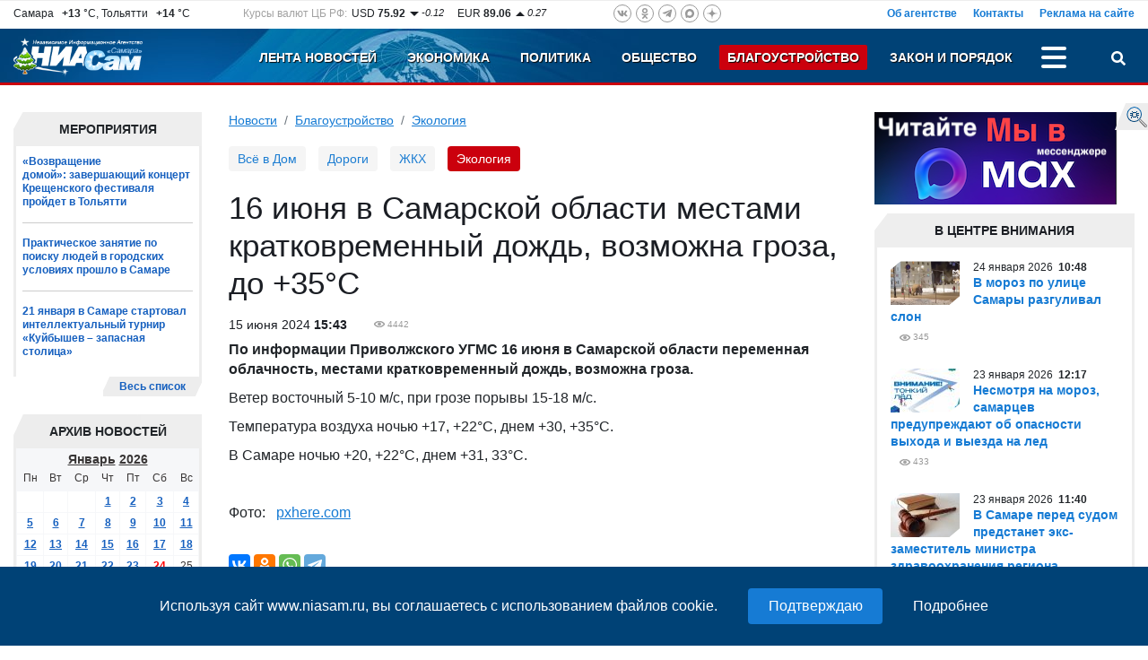

--- FILE ---
content_type: text/html; charset=UTF-8
request_url: https://www.niasam.ru/ekologiya/16-iyunya-v-samarskoj-oblasti-mestami-kratkovremennyj-dozhd-vozmozhna-groza-do-35s-235610.html
body_size: 16299
content:
<!doctype html>
<html lang="ru">
    <head>
	<title>16 июня в Самарской области местами кратковременный дождь, возможна гроза, до +35°С - Благоустройство. Экология. НИА Самара, 15.06.2024</title>
	<meta http-equiv="Content-Type" content="text/html; charset=utf-8" />
	<meta name="cmsmagazine" content="294424a9c8b7e232e656fc66b88aea1b" />
	<meta name="google-site-verification" content="hjRqSHidF2iUd10-ZgcZ7uIsMEcAjmGjVkRGRpLw7Fo" />
	<meta name="viewport" content="width=device-width, initial-scale=1, shrink-to-fit=no">
	<meta name="yandex-verification" content="f4625e7d0a4d9173" />
        	<meta name="description" content="В Самаре ночью +20, +22°С, днем +31, 33°С." />
        <meta property="og:type" content="article" />
    <meta name="twitter:card" content="summary_large_image" />
    <meta name="twitter:site" content="@NIASamr" />
            <meta name="title" content="16 июня в Самарской области местами кратковременный дождь, возможна гроза, до +35°С" />
    <meta property="og:title" content="16 июня в Самарской области местами кратковременный дождь, возможна гроза, до +35°С"/>
    <meta name="twitter:title" content="16 июня в Самарской области местами кратковременный дождь, возможна гроза, до +35°С" />
                    <link rel="canonical" href="https://www.niasam.ru/ekologiya/16-iyunya-v-samarskoj-oblasti-mestami-kratkovremennyj-dozhd-vozmozhna-groza-do-35s-235610.html"/>
        <meta property="og:url" content="https://www.niasam.ru/ekologiya/16-iyunya-v-samarskoj-oblasti-mestami-kratkovremennyj-dozhd-vozmozhna-groza-do-35s-235610.html" />
    	    <script defer src="/d/dist/js/libs.min.js?v=43.8"></script>
	<script defer src="/d/dist/js/niasam.min.js?v=43.8"></script>
	<link rel="preload" href="/fonts/slick.woff" as="font" crossorigin/>
	<link rel="preload" href="/fonts/slick.eot" as="font" crossorigin/>
	<link rel="dns-prefetch" href="//ajax.googleapis.com">
	<link rel="dns-prefetch" href="//facebook.com">
    <link rel="dns-prefetch" href="//mc.yandex.ru">
    <link rel="dns-prefetch" href="//an.yandex.ru">
    <link rel="dns-prefetch" href="//vk.com">
	<link rel="stylesheet" type="text/css" href="/d/dist/css/niasam.min.css?v=43.8">
	<link rel="apple-touch-icon" sizes="180x180" href="/apple-touch-icon.png">
    <link rel="icon" type="image/png" sizes="32x32" href="/favicon-32x32.png">
    <link rel="icon" type="image/png" sizes="16x16" href="/favicon-16x16.png">
    <link rel="manifest" href="/site.webmanifest?v=43.8">
    <link rel="mask-icon" href="/safari-pinned-tab.svg" color="#5bbad5">
    <meta name="msapplication-TileColor" content="#2b5797">
    <meta name="theme-color" content="#ffffff">
    	<link rel="alternate" type="application/rss+xml" title="Новости НИАСам RSS-лента" href="https://www.niasam.ru/rss_1" />
	
    <style>.ya-page_js_yes .ya-site-form_inited_no { display: none; }</style>
    
            </head>    <body>
        <div id="find_site_error" class="d-none d-lg-block">
            <div id="find_site_error_text">
                <a href="/oshibki_na_sajte/">Я нашел ошибку</a>
            </div>
        </div>
        <div id="top_top_block">
            <div class="ajax_loading_block" id="s3023624bdc2aa662cb5ac069de97570e07fc6" data-block="1498" data-token="24bdc2aa662cb5ac069de97570e07fc6"></div><script>window.yaContextCb=window.yaContextCb||[]</script>
<script src="https://yandex.ru/ads/system/context.js" async></script>
        </div>
        <div class="container-fluid d-none" id="news-sliber-block"><div class="row"><div class="col-md-4 col-xl-2 col-lg-3 d-none d-md-block"><div class="news-slider-title text-right">Главные новости:</div></div><div class="col-md-8 col-xl-9 col-lg-9"><div class="news-slider"><div><div class="item"><div class="img"><img src="https://www.niasam.ru/239641_i_33x33.jpg" alt="Отпевать кремированных людей в РПЦ не запрещено, рассказал протоиерей Александр Абрамов."/></div><div class="text-block"><a 			href="/obschestvo/v-rpts-rasskazali-mozhno-li-otpevat-kremirovannyh-268507.html"
	>В РПЦ рассказали, можно ли отпевать кремированных</a></div></div></div><div><div class="item"><div class="img"><img src="https://www.niasam.ru/239640_i_33x33.jpg" alt="23 января на 65-м году ушел из жизни Юрий Николаевич Выборнов. В разные годы он занимал ответственные должности в департаменте городского хозяйства и экологии."/></div><div class="text-block"><a 			href="/obschestvo/umerodin-iz-starejshih-sotrudnikov-administratsii-samary-yurij-vybornov-268506.html"
	>Умер один из старейших сотрудников администрации Самары Юрий Выборнов </a></div></div></div><div><div class="item"><div class="img"><img src="https://www.niasam.ru/239639_i_33x33.jpg" alt="В публичном пространстве широкий резонанс вызвала тема оправдательного  приговора по уголовному делу о нападении мигрантов на нескольких граждан в Самарской области."/></div><div class="text-block"><a 			href="/zakon/v-sk-rossii-otmechaetsya-neobhodimost-privlecheniya-k-otvetstvennosti-sudi-iz-samary-zavynesenie-opravdatelnogo-prigovora-268505.html"
	>В СК России отмечается необходимость привлечения к ответственности судьи из Самары за вынесение оправдательного приговора</a></div></div></div><div><div class="item"><div class="img"><img src="https://www.niasam.ru/239638_i_33x33.jpg" alt="Депутат Госдумы Амир Хамитов предложил обязать работодателей оплачивать сотрудникам такси, если требуется очное присутствие на рабочем месте при сильных морозах."/></div><div class="text-block"><a 			href="/politika/v-gd-predlozhili-oplachivat-sotrudnikam-taksi-ot-doma-do-raboty-i-obratno-pri-silnyh-morozah-268503.html"
	>В ГД предложили оплачивать сотрудникам такси от дома до работы и обратно при сильных морозах</a></div></div></div><div><div class="item"><div class="img"><img src="https://www.niasam.ru/231692_i_33x33.jpg" alt="25 января температура воздуха в Самаре ночью -23, -25°С, днем -17, -19°С."/></div><div class="text-block"><a 			href="/ekologiya/25-yanvarya-v-regione-bez-osadkov-do-22s-268504.html"
	>25 января в регионе без осадков, до -22°С</a></div></div></div><div><div class="item"><div class="img"><img src="https://www.niasam.ru/239637_i_33x33.jpg" alt="24 января 2026 года утром в результате ДТП электровелосипедист госпитализирован."/></div><div class="text-block"><a 			href="/proisshestviya_i_kriminal/naulitse-promyshlennosti-v-samareelektrovelosipedist-iz-sluzhby-dostavki-popal-pod-kolesa-inomarki-268502.html"
	>На улице Промышленности в Самаре электровелосипедист из службы доставки попал под колеса иномарки</a></div></div></div><div><div class="item"><div class="img"><img src="https://www.niasam.ru/239451_i_33x33.jpg" alt="МОК не пустил российских спортсменов на открытие Олимпиады-2026"/></div><div class="text-block"><a 			href="/sport/mok-ne-pustil-rossijskih-sportsmenov-na-otkrytie-olimpiady-2026-268501.html"
	>МОК не пустил российских спортсменов на открытие Олимпиады-2026</a></div></div></div><div><div class="item"><div class="img"><img src="https://www.niasam.ru/239614_i_33x33.jpg" alt="Болельщики ПФК «Крылья Советов» запустили акцию помощи клубу"/></div><div class="text-block"><a 			href="/sport/bolelschiki-pfk-krylya-sovetov-zapustili-aktsiyu-pomoschi-klubu-268500.html"
	>Болельщики ПФК «Крылья Советов» запустили акцию помощи клубу</a></div></div></div></div></div></div></div>

        <div class="move_up" id="move_up"><svg><use xlink:href="#icon-arrow-up"></use></svg>Наверх</div><div  id="top-header"><div class="header-new-2"><div class="box-1 d-none d-md-block"><div class="row justify-content-between"><div class="col-auto d-none d-xl-block col-xl-auto"><div class="weather">Самара&ensp;<b>&nbsp;+13</b> &deg;C,&nbsp;Тольятти&ensp;<b>&nbsp;+14</b> &deg;C</div></div><div class="col-auto d-none d-lg-block col-lg-4 col-xl-auto"><div class="rates">
        <div class="rates_label d-none d-xl-block">Курсы валют ЦБ РФ:</div>
        <div class="rates_text">USD <b>75.92</b></div>
        <div class="rates_reading">
                            <img src="/d/img/arrow_down.png" alt=""/>
                        -0.12
        </div>

        <div class="rates_text">EUR <b>89.06</b></div>
        <div class="rates_reading">
                            <img src="/d/img/arrow_up.png" alt=""/>
                        0.27
        </div>
</div></div><div class="col-auto col-md-6 col-lg-4 col-xl-auto"><div class="social-icons social-top">
    <a href="https://vk.com/public142410286" rel="nofollow" target="_blank" class="vk"><svg><use xlink:href="#ico-vk"></use></svg></a>
        <a href="https://www.odnoklassniki.ru/group/56804523049011" rel="nofollow" target="_blank" class="odn"><svg><use xlink:href="#ico-od"></use></svg></a>
    <a href="https://t.me/niasamr" rel="nofollow" target="_blank" class="tg"><svg><use xlink:href="#ico-tg"></use></svg></a>
	    <a href="https://max.ru/id6317082444_biz" rel="nofollow" target="_blank" class="max svg10"><svg><use xlink:href="#ico-max"></use></svg></a>
    <a href="https://dzen.ru/niasam.ru" rel="nofollow" target="_blank" class="dzen"><svg><use xlink:href="#ico-dzen"></use></svg></a>
</div></div><div class="col-lg-4 col-md-6">    <div class="menu-about">
            <a href="/ob_agentstve/">Об агентстве</a>
            <a href="/o_redaktsii/">Контакты</a>
            <a href="/reklama_na_sajte/">Реклама на сайте</a>
        </div>
    </div></div></div><div class="box-2-box"><div class="box-2"><div class="row "><div class="col-xl-2 col-lg-3 col-6 col-md-3"><a href="/" class="logo"><img src="/d/img/logo_ny.png" title="НИА Самара - Независимое Информационное Агентство Самара, актуальные новости Самары Тольятти и Самарской области" alt="НИА Самара - Независимое Информационное Агентство Самара, актуальные новости Самары Тольятти и Самарской области"/></a></div><div class="col-xl-10 col-lg-9 col-6 col-md-9"><div class="row  justify-content-end"><div class="col-auto"><div class="menu-top justify-content-end"><div class="menu-item d-none d-md-block   "><a href="/">Лента новостей</a></div><div class="menu-item d-none d-md-block   "><a href="/ekonomika/">Экономика</a></div><div class="menu-item d-none d-md-block   "><a href="/politika/">Политика</a></div><div class="menu-item d-none  d-lg-block  "><a href="/obschestvo/">Общество</a></div><div class="menu-item d-none   d-xl-block active"><a href="/blagoustrojstvo/">Благоустройство</a></div><div class="menu-item d-none   d-xl-block "><a href="/proissh/">Закон и порядок</a></div><div class="menu-item d-none    "><a href="/novosti_tol_yatti/">Новости Тольятти</a></div><div class="menu-item d-none    "><a href="/stroitel_stvo/">Строительство и Недвижимость</a></div><div class="menu-item d-none    "><a href="/gid_po_gorodu/">Муниципалитет</a></div><div class="menu-item d-none    "><a href="/stop_koronavirus/"><strong><img src="/allimages/130810.jpg" alt="Стоп коронавирус" width="10" height="10" /> КОРОНАВИРУС</strong></a></div><div class="menu-item d-none    "><a href="/sport/">Спорт</a></div><div class="menu-item d-none    "><a href="/s75_let_pobedy/">День ПОБЕДЫ</a></div><div class="menu-item d-none    "><a href="/v_strane/">В стране</a></div><div class="menu-item d-none    "><a href="/v_mire/">В мире</a></div><div class="menu-item d-none    "><a href="/biblioteka_personalij/">Персоны (Архив-2012г)</a></div><div class="menu-item d-none    "><a href="/reklama_na_sajte/">Реклама на сайте</a></div><div class="menu-item d-none    "><a href="/o_redaktsii/">Контакты</a></div><div class="menu-item d-none    "><a href="/ob_agentstve/">Об агентстве</a></div><div class="menu-item-dots" id="menu-item-dots"><a class="menu-dots align-self-center" title="Больше разделов" onclick="menuToggle('menu-mobile','menu-item-dots');return false;"><span></span><span></span><span></span></a><div id="menu-mobile" class="shadow d-none"><div class="mmobile-container"><div class="menu-item  d-md-none   "><a href="/">Лента новостей</a></div><div class="menu-item  d-md-none   "><a href="/ekonomika/">Экономика</a></div><div class="menu-item  d-md-none   "><a href="/politika/">Политика</a></div><div class="menu-item   d-lg-none  "><a href="/obschestvo/">Общество</a></div><div class="menu-item    d-xl-none active"><a href="/blagoustrojstvo/">Благоустройство</a></div><div class="menu-item    d-xl-none "><a href="/proissh/">Закон и порядок</a></div><div class="menu-item     "><a href="/novosti_tol_yatti/">Новости Тольятти</a></div><div class="menu-item     "><a href="/stroitel_stvo/">Строительство и Недвижимость</a></div><div class="menu-item     "><a href="/gid_po_gorodu/">Муниципалитет</a></div><div class="menu-item     "><a href="/stop_koronavirus/"><strong><img src="/allimages/130810.jpg" alt="Стоп коронавирус" width="10" height="10" /> КОРОНАВИРУС</strong></a></div><div class="menu-item     "><a href="/sport/">Спорт</a></div><div class="menu-item     "><a href="/s75_let_pobedy/">День ПОБЕДЫ</a></div><div class="menu-item     "><a href="/v_strane/">В стране</a></div><div class="menu-item     "><a href="/v_mire/">В мире</a></div><div class="menu-item     "><a href="/biblioteka_personalij/">Персоны (Архив-2012г)</a></div></div><hr /><div class="social-icons social-mobile">
    <a href="https://vk.com/public142410286" rel="nofollow" target="_blank" class="vk"><svg><use xlink:href="#ico-vk"></use></svg></a>
        <a href="https://www.odnoklassniki.ru/group/56804523049011" rel="nofollow" target="_blank" class="odn"><svg><use xlink:href="#ico-od"></use></svg></a>
    <a href="https://t.me/niasamr" rel="nofollow" target="_blank" class="tg"><svg><use xlink:href="#ico-tg"></use></svg></a>
	    <a href="https://max.ru/id6317082444_biz" rel="nofollow" target="_blank" class="max svg10"><svg><use xlink:href="#ico-max"></use></svg></a>
    <a href="https://dzen.ru/niasam.ru" rel="nofollow" target="_blank" class="dzen"><svg><use xlink:href="#ico-dzen"></use></svg></a>
</div></div></div></div></div><div class="col-auto text-right"><a href="javascript://" id="search-button" title="Поиск" class="search-button" onclick="searchToggle('box-search',this);return false;"><svg><use xlink:href="#ico-search"></use></svg></a></div></div></div></div></div></div></div><div class="relative"><div class="box-search shadow d-none" id="box-search"><div class="search-yandex-box"><div class="search-yandex">
        <div class="ya-site-form ya-site-form_inited_no" data-bem="{&quot;action&quot;:&quot;https://www.niasam.ru/search/&quot;,&quot;arrow&quot;:false,&quot;bg&quot;:&quot;transparent&quot;,&quot;fontsize&quot;:12,&quot;fg&quot;:&quot;#000000&quot;,&quot;language&quot;:&quot;ru&quot;,&quot;logo&quot;:&quot;rb&quot;,&quot;publicname&quot;:&quot;Поиск по niasam.ru&quot;,&quot;suggest&quot;:true,&quot;target&quot;:&quot;_self&quot;,&quot;tld&quot;:&quot;ru&quot;,&quot;type&quot;:2,&quot;usebigdictionary&quot;:true,&quot;searchid&quot;:2349520,&quot;input_fg&quot;:&quot;#000000&quot;,&quot;input_bg&quot;:&quot;#ffffff&quot;,&quot;input_fontStyle&quot;:&quot;normal&quot;,&quot;input_fontWeight&quot;:&quot;normal&quot;,&quot;input_placeholder&quot;:&quot;Я ищу...&quot;,&quot;input_placeholderColor&quot;:&quot;#000000&quot;,&quot;input_borderColor&quot;:&quot;#7f9db9&quot;}">
            <form action="https://yandex.ru/search/site/" method="get" target="_self" accept-charset="utf-8">
                <input type="hidden" name="searchid" value="2349520"/>
                <input type="hidden" name="l10n" value="ru"/>
                <input type="hidden" name="reqenc" value="utf-8"/>
                <input type="search" name="text" value=""/>
                <input type="submit" value="Найти"/>
            </form>
        </div>
        </div></div>
<script>(function(w,d,c){var s=d.createElement('script'),h=d.getElementsByTagName('script')[0],e=d.documentElement;if((' '+e.className+' ').indexOf(' ya-page_js_yes ')===-1){e.className+=' ya-page_js_yes';}s.type='text/javascript';s.async=true;s.charset='utf-8';s.src=(d.location.protocol==='https:'?'https:':'http:')+'//site.yandex.net/v2.0/js/all.js';h.parentNode.insertBefore(s,h);(w[c]||(w[c]=[])).push(function(){Ya.Site.Form.init()})})(window,document,'yandex_site_callbacks');</script>
</div></div></div>
        <div class="container-fluid">
            <div class="row">
                 <div class="col-12 col-lg-9 col-xl-9 col-md-8 mb-3">
                    <div>
                                              
                    </div>
                    <div class="row">
                        <div class="col-lg-3 col-xl-3 col-12 order-lg-1 order-2">
                           <div class="extra_blok">
    <div class="extra_title">Мероприятия</div>
    <div class="extra_contener" style="border-bottom: none">
        <div class="extra_contener_empty">

                        <div class="extra_new">
                                <a 			href="/obschestvo/vozvraschenie-domoj-zavershayuschij-kontsert-kreschenskogo-festivalya-projdet-v-tolyatti-268424.html"
	>«Возвращение домой»: завершающий концерт Крещенского фестиваля пройдет в Тольятти</a>
            </div>
                        <div class="extra_new">
                                <a 			href="/obschestvo/prakticheskoe-zanyatie-po-poisku-lyudej-v-gorodskih-usloviyah-proshlo-v-samare-268399.html"
	>Практическое занятие по поиску людей в городских условиях прошло в Самаре</a>
            </div>
                        <div class="extra_new last">
                                <a 			href="/obschestvo/21-yanvarya-v-samare-startoval-intellektualnyj-turnir-kujbyshev-zapasnaya-stolitsa-268334.html"
	>21 января в Самаре стартовал интеллектуальный турнир «Куйбышев – запасная столица»</a>
            </div>
            

        </div>
        <div class="clear"></div>
    </div>
    <div class="section_more_left"><div class="section_more_right"><div class="section_more"><a href="/theme/14/">Весь список</a></div></div></div>
    <div class="clear"></div>
</div>

<script>var yearArray=[,2012,2013,2014,2015,2016,2017,2018,2019,2020,2021,2022,2023,2024,2025,2026];var mounthArray=['Январь','Февраль','Март','Апрель','Май','Июнь','Июль','Август','Сентябрь','Октябрь','Ноябрь','Декабрь']
var method = 'easeOutExpo';
var animateTime = 300;
window.onload = function(e){
        AddYearsList();
        $('.mounthList').css({'opacity': 0});
        $('.yearList').css({'opacity': 0});

        $('.mounthList').bind("mouseleave", function () {
            hideMounthList();
        });
        $('.yearList').bind("mouseleave", function () {
            hideYearList();
        });
}
</script><div class="extra_blok" id="calendar_block"><div class="mounth"><div class="block_title"></div><div class="mounthList"><div class="cont"><a onclick="getCalendarMouth(1)">Январь</a><br /><a onclick="getCalendarMouth(2)">Февраль</a><br /><a onclick="getCalendarMouth(3)">Март</a><br /><a onclick="getCalendarMouth(4)">Апрель</a><br /><a onclick="getCalendarMouth(5)">Май</a><br /><a onclick="getCalendarMouth(6)">Июнь</a><br /><a onclick="getCalendarMouth(7)">Июль</a><br /><a onclick="getCalendarMouth(8)">Август</a><br /><a onclick="getCalendarMouth(9)">Сентябрь</a><br /><a onclick="getCalendarMouth(10)">Октябрь</a><br /><a onclick="getCalendarMouth(11)">Ноябрь</a><br /><a onclick="getCalendarMouth(12)">Декабрь</a></div></div><div class="yearList"><div class="cont"></div></div><div class="extra_title_archive"><div class="extra_title_text">Архив новостей</div></div></div><div class="extra_blok"><div class="extra_contener"><table class="cal_table"><tr><td colspan="7" class="table_month_year"><a href="javascript://" class="ajax m_a" id='monthSelector' onclick="showMounthList();">Январь</a>&nbsp;<a href="javascript://" class="ajax m_a" id="yearSelector" onclick="showYearList();">2026</a></td></tr><tr class="table_caln"><td>Пн</td><td>Вт</td><td>Ср</td><td>Чт</td><td>Пт</td><td>Сб</td><td>Вс</td></tr><tr><td></td><td></td><td></td><td><a  href="/newsbydate/2026-01-01/">1</a></td><td><a  href="/newsbydate/2026-01-02/">2</a></td><td><a  href="/newsbydate/2026-01-03/">3</a></td><td><a  href="/newsbydate/2026-01-04/">4</a></td></tr><tr><td><a  href="/newsbydate/2026-01-05/">5</a></td><td><a  href="/newsbydate/2026-01-06/">6</a></td><td><a  href="/newsbydate/2026-01-07/">7</a></td><td><a  href="/newsbydate/2026-01-08/">8</a></td><td><a  href="/newsbydate/2026-01-09/">9</a></td><td><a  href="/newsbydate/2026-01-10/">10</a></td><td><a  href="/newsbydate/2026-01-11/">11</a></td></tr><tr><td><a  href="/newsbydate/2026-01-12/">12</a></td><td><a  href="/newsbydate/2026-01-13/">13</a></td><td><a  href="/newsbydate/2026-01-14/">14</a></td><td><a  href="/newsbydate/2026-01-15/">15</a></td><td><a  href="/newsbydate/2026-01-16/">16</a></td><td><a  href="/newsbydate/2026-01-17/">17</a></td><td><a  href="/newsbydate/2026-01-18/">18</a></td></tr><tr><td><a  href="/newsbydate/2026-01-19/">19</a></td><td><a  href="/newsbydate/2026-01-20/">20</a></td><td><a  href="/newsbydate/2026-01-21/">21</a></td><td><a  href="/newsbydate/2026-01-22/">22</a></td><td><a  href="/newsbydate/2026-01-23/">23</a></td><td><a style="color:red" href="/newsbydate/2026-01-24/">24</a></td><td>25</td></tr><tr><td>26</td><td>27</td><td>28</td><td>29</td><td>30</td><td>31</td></tr></table></div></div><div class="clear"></div></div><div class="ajax_loading_block" id="s3374ec4f832f0d67e2548db3ec62838b7d39" data-block="1471" data-token="ec4f832f0d67e2548db3ec62838b7d39"></div>
<ul class="banners">
     
                             
                                    <li><a href="/links.php?id=35" ><img src="https://www.niasam.ru/allimages/99198.jpg" alt="Персональные данные" title="Персональные данные"></a></li>
                    </ul>
<div class="clear"></div>                        </div>
                        <div class="col-lg-9 col-xl-9 col-12 order-lg-2 order-1">
                            <nav aria-label="breadcrumb"><ol class="breadcrumb"><li class="breadcrumb-item"><a href="/">Новости</a></li><li class="breadcrumb-item "><a href="/blagoustrojstvo/">Благоустройство</a></li><li class="breadcrumb-item active"><a href="/ekologiya/">Экология</a></li></ol></nav>
 <div class="menu-tags-box">
	<div class="menu-tags">
									<a href="/vsyo_v_dom/" class="item">Всё в Дом</a>
												<a href="/dorogi/" class="item">Дороги</a>
												<a href="/zhkh/" class="item">ЖКХ</a>
												<span class="active item">Экология</span>
						</div>
</div>

<div class="internal article_module" itemscope itemtype="https://schema.org/Article">
    <h1 itemprop="headline">16 июня в Самарской области местами кратковременный дождь, возможна гроза, до +35°С</h1>
            <div class="internal_date fl" itemprop="datePublished"
            content="2024-06-15T15:43:00Z">
            15
 июня	2024
    <b>15:43</b>
</div>
        <div class="eye ml_30" title="Посетило страницу">
        <meta itemprop="interactionCount" content="UserPageVisits:4442">
        4442
    </div>
    <div class="clear"></div>
    <div class="internal_text">
                <div itemprop="articleBody">
            <p><strong>По информации Приволжского&nbsp;УГМС 16 июня в Самарской области переменная облачность, местами кратковременный дождь, возможна гроза.</strong></p>

<p>Ветер восточный 5-10 м/с, при грозе порывы 15-18 м/с.</p>

<p>Температура воздуха ночью +17, +22&deg;С, днем +30, +35&deg;С.</p>

<p>В Самаре ночью +20, +22&deg;С, днем +31, 33&deg;С.</p>

<p>&nbsp;</p>

<p>Фото:&nbsp; &nbsp;<a href="https://pxhere.com/ru/photo/99025" target="_blank">pxhere.com</a></p>
        </div>
            </div>
    <div class="clear"></div>

    
    <div class="clear"></div>

            <div class="article_share_line">
    <div class="row mb-2">
        <div class="col-lg-12">
            <script src="https://yastatic.net/es5-shims/0.0.2/es5-shims.min.js" defer></script>
            <script src="https://yastatic.net/share2/share.js" defer></script>
            <div class="ya-share2" data-services="vkontakte,odnoklassniki,max,whatsapp,telegram"></div>
        </div>
    </div>
</div>        <div class="clear"></div>
            <div class="tags-list">
    Теги:
            <a class="tags-item" href="/theme/pogoda/">Погода</a>
            <a class="tags-item" href="/theme/samara/">Самара</a>
    </div>
    
          <button type="button" class="w-100 mb-5 btn btn-bl" onclick="$(this).remove();$('#article-comments').removeClass('d-none');">
        Обсудить тему &nbsp; <span class="badge badge-light">0</span>
      </button>
      <div class="d-none" id="article-comments">
                          <h3 class="comments_header">Добавить комментарий</h3>
                <div class="comment_form_container">
                <form class="comment_form" name="add_comment" method="POST" enctype="multipart/form-data" onsubmit="doLoad('comment_messages','addComment',this);return false;">
                  <input type="hidden" name="action" value="addComment"/>
                                      <input type="hidden" name="moderate" value="0"/>
                                    <input type="hidden" name="article_id" value="235610"/>
                                    <div class="comment_tx_block">
                    <textarea name="comment_text" id="comment-text" class="form-control" rows="5"></textarea>
                      <div class="info_about_comments">Допускаются тэги &lt;b&gt;, &lt;i&gt;, &lt;u&gt;, &lt;p&gt; и ссылки на YouTube (http://youtube.com/watch?v=VIDEO_ID)
                        <br/>Добавляя свой комментарий Вы автоматически соглашаетесь с <a href="/newsbydate/art22694.html" target="_blank">Правилами модерации</a>.
                      </div>
                  </div>
                  <div class="d-none d-md-block">
                      <div class="comment_file">
                        Прикрепить файл
                        <input id="file_add"  type="file" accept="image/*" name="UserFile" size="20" onchange="doLoad('comment_messages','addCommentFile',document.forms['add_comment']);"/>
                      </div>
                      <div class="info_about_comment_file">Прикрепить фотографии (jpg, gif и png)</div>
                      <input type="hidden" name="files" value=""/>
                      <div id="uploaded_files_info"></div>
                  </div>

                                      <div class="row mb-3">
                        <div class="col-md-4 col-xl-3 mb-2">Код с картинки:<span class="imp">*</span></div>
                        <div class="col-md-5 col-6"><input type="text" class="form-control" name="captcha"/></div>
                        <div class="col-md-3 col-6"><img class="captcha_image" src="/captcha.php?rnd=" alt="" /></div>
                    </div>
                                    <input type="submit" class="but" name="comment_submit_button" value=" Комментировать "/>
                </form>
                <div id="comment_messages"></div>
              </div>
              <div class="clear"></div>
                      <div class="comment_list">
                          </div>
            <div class="clear"></div>
     </div>
                <div class="mb-5">
        <div class="h4 mb-3">Новости по теме</div>
                    <div class="new1">
                <div class="content_new1">
                                            <div class="foto_new1">
                          <img src="https://www.niasam.ru/231692_i_lenta.jpg" loading="lazy" alt="25 января температура воздуха в Самаре ночью -23, -25°С, днем -17, -19°С."/>
                                                      <div class="frame_new1"></div>
                                                  </div>
                                        <div>24 января 2026, 15:21</div>
                    <a 			href="/ekologiya/25-yanvarya-v-regione-bez-osadkov-do-22s-268504.html"
	 class="">25 января в регионе без осадков, до -22°С</a>
                    <div class="indentation_text">
                         25 января температура воздуха&nbsp;в Самаре ночью -23, -25&deg;С, днем -17, -19&deg;С. 
                                                                        <a class="tags" href="/ekologiya/">Экология</a>                        <div class="eye" title="Посетило страницу">118</div>
                    </div>
                </div>
                <div class="clear"></div>
            </div>
                    <div class="new1">
                <div class="content_new1">
                                            <div class="foto_new1">
                          <img src="https://www.niasam.ru/231692_i_lenta.jpg" loading="lazy" alt="Температура воздуха 24 января в Самаре ночью -24, -26°С, днем -16, -18°С."/>
                                                      <div class="frame_new1"></div>
                                                  </div>
                                        <div>23 января 2026, 14:59</div>
                    <a 			href="/ekologiya/24-yanvarya-v-regione-bez-osadkov-do-20s-268466.html"
	 class="">24 января в регионе без осадков, до -20°С</a>
                    <div class="indentation_text">
                         &nbsp;Температура воздуха 24 января в Самаре ночью -24, -26&deg;С, днем -16, -18&deg;С. 
                                                                        <a class="tags" href="/ekologiya/">Экология</a>                        <div class="eye" title="Посетило страницу">445</div>
                    </div>
                </div>
                <div class="clear"></div>
            </div>
                    <div class="new1">
                <div class="content_new1">
                                            <div class="foto_new1">
                          <img src="https://www.niasam.ru/239571_i_lenta.jpg" loading="lazy" alt="Температура воздуха в Самаре 23 января: ночью -20, -22°С, днем -14, -16°С."/>
                                                      <div class="frame_new1"></div>
                                                  </div>
                                        <div>22 января 2026, 21:27</div>
                    <a 			href="/ekologiya/23-yanvarya-v-regione-bez-osadkov-do-19s-268418.html"
	 class="">23 января в регионе без осадков, до -19°С</a>
                    <div class="indentation_text">
                         Температура воздуха в Самаре 23 января: ночью&nbsp;-20, -22&deg;С, днем -14, -16&deg;С. 
                                                                        <a class="tags" href="/ekologiya/">Экология</a>                        <div class="eye" title="Посетило страницу">466</div>
                    </div>
                </div>
                <div class="clear"></div>
            </div>
            </div>
    </div>


<div class="wide_block2">
    <div class="ajax_loading_block" id="s66557b6a9f1ded74d40ba137b198a2ba75b16" data-block="1462" data-token="b6a9f1ded74d40ba137b198a2ba75b16"></div><div class="ajax_loading_block" id="s197358e4550a71c319bd3447a424e87c92e09" data-block="1463" data-token="8e4550a71c319bd3447a424e87c92e09"></div>
</div>
<div class="row mb-3">
    <div class="col-lg-6 mb-3">
        
    </div>
    <div class="col-lg-6 mb-3">
        <br>

    </div>
</div>
<div class="wide_block2">
    <div class="ajax_loading_block" id="s6482906a9739066458193d13f12d4859d9566" data-block="1464" data-token="06a9739066458193d13f12d4859d9566"></div>
</div>
<div class="mb-3"></div>
<div class="row mb-3">
    <div class="col-lg-6 mb-3">
        <div class="ajax_loading_block" id="s91207ab4dd14bdafb4800b7967c842d0dadd3" data-block="1414" data-token="ab4dd14bdafb4800b7967c842d0dadd3"></div><div class="main_down_ban_content" style="display: none;">
Используя сайт www.niasam.ru, вы соглашаетесь с использованием файлов cookie.
<input value="Подтверждаю" class="btnbt cookie-agreement-input-ok" />
<a href="/privacy/soglasie-na-obrabotku-personal-nyh-dannyh-s-pomosch-yu-servisa-yandeks-metrika-i-liveinternet-248506.html" target="_blank" class="cookie-agreement-input-link">Подробнее</a>
</div>
    </div>
    <div class="col-lg-6 mb-3">
        <div class="ajax_loading_block" id="s9726922707c37d24a1a40b810d1a78aed7746" data-block="1415" data-token="22707c37d24a1a40b810d1a78aed7746"></div>
    </div>
</div>                        </div>
                    </div>
                </div>
                <div class="col-12 col-lg-3 col-xl-3 order-lg-3 order-3 col-md-4">
                    <div class="mb-5">
    <ul class="banners">
     
                                    <li><a href="/links.php?id=11"  target="_blank" ><img src="https://www.niasam.ru/allimages/238279.png" alt="Читайте НИАСам в Max" title="Читайте НИАСам в Max"></a></li>
                    </ul>
<div class="clear"></div>    <div class="section-box">
        <div class="section">
            <div class="section-name">В центре внимания</div>
            <div class="section_center">
                <div class="news-list__block">
                                            <div class="news-list__item">
                                                              <div class="news-list__img">
                                    <img loading="lazy" src="https://www.niasam.ru/239626_i_77x49.jpg" alt="В мороз по улице Самары разгуливал слон"/>
                                  </div>
                                                        <div class="news-list__info">
                                <div class="news-list__date">24
 января	2026
&nbsp;<b>10:48</b></div>
                                <a 			href="/obschestvo/v-moroz-po-ulitse-samary-razgulival-slon-268487.html"
	 class="news-list__link">В мороз по улице Самары разгуливал слон</a>
                                                                <div class="news-list__ext">
									                                                                                                                                                <div class="eye" title="Посетило страницу">345</div>
                                </div>
                            </div>
                        </div>
                                            <div class="news-list__item">
                                                              <div class="news-list__img">
                                    <img loading="lazy" src="https://www.niasam.ru/239592_i_77x49.jpg" alt="Несмотря на мороз, самарцев предупреждают об опасности выхода и выезда на лед"/>
                                  </div>
                                                        <div class="news-list__info">
                                <div class="news-list__date">23
 января	2026
&nbsp;<b>12:17</b></div>
                                <a 			href="/obschestvo/nesmotrya-na-moroz-samartsev-preduprezhdayut-ob-opasnosti-vyhoda-i-vyezda-na-led-268448.html"
	 class="news-list__link">Несмотря на мороз, самарцев предупреждают об опасности выхода и выезда на лед</a>
                                                                <div class="news-list__ext">
									                                                                                                                                                <div class="eye" title="Посетило страницу">433</div>
                                </div>
                            </div>
                        </div>
                                            <div class="news-list__item">
                                                              <div class="news-list__img">
                                    <img loading="lazy" src="https://www.niasam.ru/239586_i_77x49.jpg" alt="В Самаре перед судом предстанет  экс-заместитель министра здравоохранения региона"/>
                                  </div>
                                                        <div class="news-list__info">
                                <div class="news-list__date">23
 января	2026
&nbsp;<b>11:40</b></div>
                                <a 			href="/proisshestviya_i_kriminal/v-samare-pered-sudom-predstanet-eks-zamestitel-ministra-zdravoohraneniya-regiona-268439.html"
	 class="news-list__link">В Самаре перед судом предстанет  экс-заместитель министра здравоохранения региона</a>
                                                                <div class="news-list__ext">
									                                                                                                                                                <div class="eye" title="Посетило страницу">408</div>
                                </div>
                            </div>
                        </div>
                                            <div class="news-list__item">
                                                              <div class="news-list__img">
                                    <img loading="lazy" src="https://www.niasam.ru/239555_i_77x49.jpg" alt="Губернатор Курской области Хинштейн госпитализирован после ДТП"/>
                                  </div>
                                                        <div class="news-list__info">
                                <div class="news-list__date">22
 января	2026
&nbsp;<b>17:10</b></div>
                                <a 			href="/v_strane/gubernator-kurskoj-oblasti-hinshtejn-gospitalizirovan-posle-dtp-268402.html"
	 class="news-list__link">Губернатор Курской области Хинштейн госпитализирован после ДТП</a>
                                                                <div class="news-list__ext">
									                                                                                                                                                <div class="eye" title="Посетило страницу">553</div>
                                </div>
                            </div>
                        </div>
                                            <div class="news-list__item">
                                                              <div class="news-list__img">
                                    <img loading="lazy" src="https://www.niasam.ru/239515_i_77x49.jpg" alt="В Самаре идет обновление подвижного состава и создание интуитивно понятной и безопасной системы общественного транспорта"/>
                                  </div>
                                                        <div class="news-list__info">
                                <div class="news-list__date">22
 января	2026
&nbsp;<b>10:50</b></div>
                                <a 			href="/transport/v-samare-idet-obnovlenie-podvizhnogo-sostava-i-sozdanie-intuitivno-ponyatnoj-i-bezopasnoj-sistemy-obschestvennogo-transporta-268362.html"
	 class="news-list__link">В Самаре идет обновление подвижного состава и создание интуитивно понятной и безопасной системы общественного транспорта</a>
                                                                <div class="news-list__ext">
									                                                                                                                                                <div class="eye" title="Посетило страницу">1458</div>
                                </div>
                            </div>
                        </div>
                                    </div>
            </div>
        </div>
                    <div class="section-more">
    <a href="/theme/in_focus/"  class="section-more__link">Весь список</a>
</div>            </div>
<div class="ajax_loading_block" id="s189219af97aac2b6ac9e30efd389a98d7804e" data-block="1537" data-token="9af97aac2b6ac9e30efd389a98d7804e"></div>
</div>
<div class="mb-5">
    <div class="ajax_loading_block" id="s9563b9bc56a6b9e89c2b9c4cfaf62ef4ed0a" data-block="1390" data-token="b9bc56a6b9e89c2b9c4cfaf62ef4ed0a"></div><div class="ajax_loading_block" id="s25901f49500b68319e90f3b3d34471fa60dfd" data-block="1391" data-token="f49500b68319e90f3b3d34471fa60dfd"></div>
</div>

<div class="mb-5">
    <div class="ajax_loading_block" id="s73803b3fee51ea64bf1d3a640fb36bb720d8c" data-block="1411" data-token="b3fee51ea64bf1d3a640fb36bb720d8c"></div>
</div>                </div>
            </div>
        </div>

        <div class="wide_block">
           <div class="ajax_loading_block" id="s4876623018d9744791abcdf5e40b06195cb5a" data-block="1461" data-token="23018d9744791abcdf5e40b06195cb5a"></div>
        </div>
        <svg style="position: absolute; width: 0; height: 0; " width="0" height="0" version="1.1" xmlns="http://www.w3.org/2000/svg" xmlns:xlink="http://www.w3.org/1999/xlink">
    <defs>
        <svg id="ico-vk" viewBox="0 0 576 512"><path fill="currentColor" d="M545 117.7c3.7-12.5 0-21.7-17.8-21.7h-58.9c-15 0-21.9 7.9-25.6 16.7 0 0-30 73.1-72.4 120.5-13.7 13.7-20 18.1-27.5 18.1-3.7 0-9.4-4.4-9.4-16.9V117.7c0-15-4.2-21.7-16.6-21.7h-92.6c-9.4 0-15 7-15 13.5 0 14.2 21.2 17.5 23.4 57.5v86.8c0 19-3.4 22.5-10.9 22.5-20 0-68.6-73.4-97.4-157.4-5.8-16.3-11.5-22.9-26.6-22.9H38.8c-16.8 0-20.2 7.9-20.2 16.7 0 15.6 20 93.1 93.1 195.5C160.4 378.1 229 416 291.4 416c37.5 0 42.1-8.4 42.1-22.9 0-66.8-3.4-73.1 15.4-73.1 8.7 0 23.7 4.4 58.7 38.1 40 40 46.6 57.9 69 57.9h58.9c16.8 0 25.3-8.4 20.4-25-11.2-34.9-86.9-106.7-90.3-111.5-8.7-11.2-6.2-16.2 0-26.2.1-.1 72-101.3 79.4-135.6z"></path></svg>
        <svg id="ico-fb" viewBox="0 0 320 512"><path fill="currentColor" d="M279.14 288l14.22-92.66h-88.91v-60.13c0-25.35 12.42-50.06 52.24-50.06h40.42V6.26S260.43 0 225.36 0c-73.22 0-121.08 44.38-121.08 124.72v70.62H22.89V288h81.39v224h100.17V288z"></path></svg>
        <svg id="ico-tw" viewBox="0 0 512 512"><path fill="currentColor" d="M459.37 151.716c.325 4.548.325 9.097.325 13.645 0 138.72-105.583 298.558-298.558 298.558-59.452 0-114.68-17.219-161.137-47.106 8.447.974 16.568 1.299 25.34 1.299 49.055 0 94.213-16.568 130.274-44.832-46.132-.975-84.792-31.188-98.112-72.772 6.498.974 12.995 1.624 19.818 1.624 9.421 0 18.843-1.3 27.614-3.573-48.081-9.747-84.143-51.98-84.143-102.985v-1.299c13.969 7.797 30.214 12.67 47.431 13.319-28.264-18.843-46.781-51.005-46.781-87.391 0-19.492 5.197-37.36 14.294-52.954 51.655 63.675 129.3 105.258 216.365 109.807-1.624-7.797-2.599-15.918-2.599-24.04 0-57.828 46.782-104.934 104.934-104.934 30.213 0 57.502 12.67 76.67 33.137 23.715-4.548 46.456-13.32 66.599-25.34-7.798 24.366-24.366 44.833-46.132 57.827 21.117-2.273 41.584-8.122 60.426-16.243-14.292 20.791-32.161 39.308-52.628 54.253z"></path></svg>
        <svg id="ico-od" viewBox="0 0 320 512"><path fill="currentColor" d="M275.1 334c-27.4 17.4-65.1 24.3-90 26.9l20.9 20.6 76.3 76.3c27.9 28.6-17.5 73.3-45.7 45.7-19.1-19.4-47.1-47.4-76.3-76.6L84 503.4c-28.2 27.5-73.6-17.6-45.4-45.7 19.4-19.4 47.1-47.4 76.3-76.3l20.6-20.6c-24.6-2.6-62.9-9.1-90.6-26.9-32.6-21-46.9-33.3-34.3-59 7.4-14.6 27.7-26.9 54.6-5.7 0 0 36.3 28.9 94.9 28.9s94.9-28.9 94.9-28.9c26.9-21.1 47.1-8.9 54.6 5.7 12.4 25.7-1.9 38-34.5 59.1zM30.3 129.7C30.3 58 88.6 0 160 0s129.7 58 129.7 129.7c0 71.4-58.3 129.4-129.7 129.4s-129.7-58-129.7-129.4zm66 0c0 35.1 28.6 63.7 63.7 63.7s63.7-28.6 63.7-63.7c0-35.4-28.6-64-63.7-64s-63.7 28.6-63.7 64z"></path></svg>
        <svg id="ico-tg" viewBox="0 0 448 512"><path fill="currentColor" d="M446.7 98.6l-67.6 318.8c-5.1 22.5-18.4 28.1-37.3 17.5l-103-75.9-49.7 47.8c-5.5 5.5-10.1 10.1-20.7 10.1l7.4-104.9 190.9-172.5c8.3-7.4-1.8-11.5-12.9-4.1L117.8 284 16.2 252.2c-22.1-6.9-22.5-22.1 4.6-32.7L418.2 66.4c18.4-6.9 34.5 4.1 28.5 32.2z"></path></svg>
        <svg id="ico-max" viewBox="0 0 10 10"><path fill="currentColor" d="M5.10743 9.97146C4.12606 9.97146 3.67 9.82758 2.87726 9.25202C2.37583 9.89952 0.787963 10.4055 0.718718 9.5398C0.718718 8.8899 0.575452 8.34073 0.413083 7.7412C0.219675 7.00257 0 6.18001 0 4.98813C0 2.14154 2.32569 0 5.08117 0C7.83904 0 9.99997 2.24706 9.99997 5.01451C10.0092 7.73917 7.82028 9.95693 5.10743 9.97146ZM5.14803 2.46049C3.8061 2.39095 2.76026 3.32382 2.52865 4.78669C2.33762 5.99775 2.67669 7.4726 2.96561 7.54934C3.1041 7.58292 3.45271 7.29994 3.67 7.08171C4.02929 7.33099 4.44769 7.48072 4.88298 7.51577C6.27344 7.58294 7.46153 6.51979 7.5549 5.12482C7.60925 3.72691 6.53868 2.54289 5.14803 2.46289L5.14803 2.46049Z"/></svg>
        <svg id="ico-dzen" viewBox="0 0 129 129"><path fill="currentColor" d="M128.389 62.7804C128.389 62.1406 127.869 61.6108 127.229 61.5808C104.266 60.7111 90.2906 57.782 80.5136 48.0051C70.7167 38.2081 67.7976 24.2225 66.9279 1.20969C66.9079 0.569886 66.3781 0.0500488 65.7283 0.0500488H63.0491C62.4093 0.0500488 61.8795 0.569886 61.8495 1.20969C60.9797 24.2125 58.0607 38.2081 48.2637 48.0051C38.4768 57.792 24.5111 60.7111 1.54831 61.5808C0.908509 61.6008 0.388672 62.1306 0.388672 62.7804V65.4596C0.388672 66.0994 0.908509 66.6292 1.54831 66.6592C24.5111 67.529 38.4868 70.458 48.2637 80.235C58.0407 90.0119 60.9597 103.958 61.8395 126.88C61.8595 127.52 62.3893 128.04 63.0391 128.04H65.7283C66.3681 128.04 66.8979 127.52 66.9279 126.88C67.8076 103.958 70.7267 90.0119 80.5036 80.235C90.2906 70.448 104.256 67.529 127.219 66.6592C127.859 66.6392 128.379 66.1094 128.379 65.4596V62.7804H128.389Z"/></svg>
        <svg id="ico-inst" viewBox="0 0 448 512"><path fill="currentColor" d="M224.1 141c-63.6 0-114.9 51.3-114.9 114.9s51.3 114.9 114.9 114.9S339 319.5 339 255.9 287.7 141 224.1 141zm0 189.6c-41.1 0-74.7-33.5-74.7-74.7s33.5-74.7 74.7-74.7 74.7 33.5 74.7 74.7-33.6 74.7-74.7 74.7zm146.4-194.3c0 14.9-12 26.8-26.8 26.8-14.9 0-26.8-12-26.8-26.8s12-26.8 26.8-26.8 26.8 12 26.8 26.8zm76.1 27.2c-1.7-35.9-9.9-67.7-36.2-93.9-26.2-26.2-58-34.4-93.9-36.2-37-2.1-147.9-2.1-184.9 0-35.8 1.7-67.6 9.9-93.9 36.1s-34.4 58-36.2 93.9c-2.1 37-2.1 147.9 0 184.9 1.7 35.9 9.9 67.7 36.2 93.9s58 34.4 93.9 36.2c37 2.1 147.9 2.1 184.9 0 35.9-1.7 67.7-9.9 93.9-36.2 26.2-26.2 34.4-58 36.2-93.9 2.1-37 2.1-147.8 0-184.8zM398.8 388c-7.8 19.6-22.9 34.7-42.6 42.6-29.5 11.7-99.5 9-132.1 9s-102.7 2.6-132.1-9c-19.6-7.8-34.7-22.9-42.6-42.6-11.7-29.5-9-99.5-9-132.1s-2.6-102.7 9-132.1c7.8-19.6 22.9-34.7 42.6-42.6 29.5-11.7 99.5-9 132.1-9s102.7-2.6 132.1 9c19.6 7.8 34.7 22.9 42.6 42.6 11.7 29.5 9 99.5 9 132.1s2.7 102.7-9 132.1z"></path></svg>
        <svg id="ico-arrow-left" viewBox="0 0 448 512"><path fill="currentColor" d="M257.5 445.1l-22.2 22.2c-9.4 9.4-24.6 9.4-33.9 0L7 273c-9.4-9.4-9.4-24.6 0-33.9L201.4 44.7c9.4-9.4 24.6-9.4 33.9 0l22.2 22.2c9.5 9.5 9.3 25-.4 34.3L136.6 216H424c13.3 0 24 10.7 24 24v32c0 13.3-10.7 24-24 24H136.6l120.5 114.8c9.8 9.3 10 24.8.4 34.3z"></path></svg>
        <svg id="ico-arrow-right" viewBox="0 0 448 512"><path fill="currentColor" d="M190.5 66.9l22.2-22.2c9.4-9.4 24.6-9.4 33.9 0L441 239c9.4 9.4 9.4 24.6 0 33.9L246.6 467.3c-9.4 9.4-24.6 9.4-33.9 0l-22.2-22.2c-9.5-9.5-9.3-25 .4-34.3L311.4 296H24c-13.3 0-24-10.7-24-24v-32c0-13.3 10.7-24 24-24h287.4L190.9 101.2c-9.8-9.3-10-24.8-.4-34.3z"></path></svg>
        <svg id="ico-search" viewBox="0 0 512 512"><path fill="currentColor" d="M505 442.7L405.3 343c-4.5-4.5-10.6-7-17-7H372c27.6-35.3 44-79.7 44-128C416 93.1 322.9 0 208 0S0 93.1 0 208s93.1 208 208 208c48.3 0 92.7-16.4 128-44v16.3c0 6.4 2.5 12.5 7 17l99.7 99.7c9.4 9.4 24.6 9.4 33.9 0l28.3-28.3c9.4-9.4 9.4-24.6.1-34zM208 336c-70.7 0-128-57.2-128-128 0-70.7 57.2-128 128-128 70.7 0 128 57.2 128 128 0 70.7-57.2 128-128 128z"></path></svg>
        <svg id="icon-arrow-up" viewBox="0 0 10 6" fill="none"><path d="M9 5L5 1L1 5" stroke="currentColor" stroke-width="2" stroke-linecap="round" stroke-linejoin="round"/></svg>
    </defs>
</svg><footer class="footer"><div class="footer_menu"><div class="row"><div class="col-xl-9 col-lg-8 mb-3"><!--noindex--> 
    <div class="footer-menu">
                    <div class="footer-menu__item">
              <a href="/">Лента новостей</a>            </div>
                    <div class="footer-menu__item">
              <a href="/ekonomika/">Экономика</a>            </div>
                    <div class="footer-menu__item">
              <a href="/politika/">Политика</a>            </div>
                    <div class="footer-menu__item">
              <a href="/obschestvo/">Общество</a>            </div>
                    <div class="footer-menu__item">
              <a href="/blagoustrojstvo/">Благоустройство</a>            </div>
                    <div class="footer-menu__item">
              <a href="/proissh/">Закон и порядок</a>            </div>
                    <div class="footer-menu__item">
              <a href="/novosti_tol_yatti/">Новости Тольятти</a>            </div>
                    <div class="footer-menu__item">
              <a href="/stroitel_stvo/">Строительство и Недвижимость</a>            </div>
                    <div class="footer-menu__item">
              <a href="/gid_po_gorodu/">Муниципалитет</a>            </div>
                    <div class="footer-menu__item">
              <a href="/stop_koronavirus/"><strong><img src="/allimages/130810.jpg" alt="Стоп коронавирус" width="10" height="10" /> КОРОНАВИРУС</strong></a>            </div>
                    <div class="footer-menu__item">
              <a href="/sport/">Спорт</a>            </div>
                    <div class="footer-menu__item">
              <a href="/s75_let_pobedy/">День ПОБЕДЫ</a>            </div>
                    <div class="footer-menu__item">
              <a href="/v_strane/">В стране</a>            </div>
                    <div class="footer-menu__item">
              <a href="/v_mire/">В мире</a>            </div>
                    <div class="footer-menu__item">
              <a href="/biblioteka_personalij/">Персоны (Архив-2012г)</a>            </div>
                    <div class="footer-menu__item">
              <a href="/poleznye_novosti/">Полезные новости</a>            </div>
                    <div class="footer-menu__item">
                          </div>
                    <div class="footer-menu__item">
                          </div>
                    <div class="footer-menu__item">
                          </div>
            </div>
<!--/noindex-->	
<div class="footer_text"><div itemscope itemtype="http://schema.org/Organization">
<div class="mb-3">© <span>2010-2026 СМИ <span itemprop="name">"Независимое Информационное Агентство Самара"</span>.</span><br />Все права защищены — разрешение редакции на перепечатку материалов и ссылка на "НИАСам" обязательны.<br />
<a href="/allimages/81477.jpeg" target="_blank">Свидетельство регистрации СМИ</a> выдано Роскомнадзор: ЭЛ № ФС 77 - 54259 от 24.05.2013.<br /> Учредитель ООО "НИАСам". <nobr>Тел. редакции <a href="tel:+78462073646"  itemprop="telephone">+7 (846) 990-91-71.</a> Электронная почта: info@niasam.ru</nobr>
<meta itemprop="address" content="Самара, ул Некрасовская, 62, офис 301" /> 
</div>
<div class="menu-footer-links">
<a href="mailto:info@niasam.ru" itemprop="email">Написать письмо</a>
<a href="/sitemap/">Карта сайта</a> <a href="/oshibki_na_sajte/">Нашли ошибку?</a>
<a href="/privacy/politika-konfidentsialnosti-cajta-niasam-ru-92842.html">Политика конфиденциальности</a>
<a href="/privacy/soglasie-na-obrabotku-personal-nyh-dannyh-s-pomosch-yu-servisa-yandeks-metrika-i-liveinternet-248506.html">Согласие на обработку персональных данных</a> 
</div>18+
</div></div></div><div class="col-xl-3 col-lg-4"><div class="social-icons ">
    <a href="https://vk.com/public142410286" rel="nofollow" target="_blank" class="vk"><svg><use xlink:href="#ico-vk"></use></svg></a>
        <a href="https://www.odnoklassniki.ru/group/56804523049011" rel="nofollow" target="_blank" class="odn"><svg><use xlink:href="#ico-od"></use></svg></a>
    <a href="https://t.me/niasamr" rel="nofollow" target="_blank" class="tg"><svg><use xlink:href="#ico-tg"></use></svg></a>
	    <a href="https://max.ru/id6317082444_biz" rel="nofollow" target="_blank" class="max svg10"><svg><use xlink:href="#ico-max"></use></svg></a>
    <a href="https://dzen.ru/niasam.ru" rel="nofollow" target="_blank" class="dzen"><svg><use xlink:href="#ico-dzen"></use></svg></a>
</div><div class="row"><div class="col-md-6 col-lg-12 mb-3"><div id="footer_simple_text" class="mb-3">НИА Самара - новости Самары сегодня, последние новости Самары Тольятти и Самарской области</div></div><div class="col-md-6 col-lg-12 mb-3"><div class="mediaidea"><a href="http://mediaidea.ru/" target="_blank">Создание сайта &mdash;<br/>mediaidea</a></div></div></div></div></div><div class="row"><div class="col-12"><!--LiveInternet counter--><script><!--
document.write("<noindex><a rel='nofollow' href='https://www.liveinternet.ru/click' "+
"target=_blank><img src='//counter.yadro.ru/hit?t54.5;r"+
escape(document.referrer)+((typeof(screen)=="undefined")?"":
";s"+screen.width+"*"+screen.height+"*"+(screen.colorDepth?
screen.colorDepth:screen.pixelDepth))+";u"+escape(document.URL)+
";h"+escape(document.title.substring(0,80))+";"+Math.random()+
"' alt='' title='LiveInternet: показано число просмотров и"+
" посетителей за 24 часа' "+
"border='0' width='88' height='31'><\/a><\/noindex>")
//--></script><!--/LiveInternet-->


<!-- Yandex.Metrika informer -->
<a href="https://metrika.yandex.ru/stat/?id=17332525&amp;from=informer"
target="_blank" rel="nofollow"><img src="https://informer.yandex.ru/informer/17332525/3_1_FFFFFFFF_EFEFEFFF_0_pageviews"
style="width:88px; height:31px; border:0;" alt="Яндекс.Метрика" title="Яндекс.Метрика: данные за сегодня (просмотры, визиты и уникальные посетители)" class="ym-advanced-informer" data-cid="17332525" data-lang="ru" /></a>
<!-- /Yandex.Metrika informer -->

<!-- Yandex.Metrika counter -->
<script type="text/javascript" >
   (function(m,e,t,r,i,k,a){m[i]=m[i]||function(){(m[i].a=m[i].a||[]).push(arguments)};
   m[i].l=1*new Date();k=e.createElement(t),a=e.getElementsByTagName(t)[0],k.async=1,k.src=r,a.parentNode.insertBefore(k,a)})
   (window, document, "script", "https://mc.yandex.ru/metrika/tag.js", "ym");

   ym(17332525, "init", {
        clickmap:true,
        trackLinks:true,
        accurateTrackBounce:true,
        webvisor:true
   });
</script>
<noscript><div><img src="https://mc.yandex.ru/watch/17332525" style="position:absolute; left:-9999px;" alt="" /></div></noscript>
<!-- /Yandex.Metrika counter --><a href="https://webmaster.yandex.ru/sqi?host=www.niasam.ru"><img width="88" height="31" alt="" src="https://yandex.ru/cycounter?www.niasam.ru&theme=light&lang=ru"/></a><div class="ajax_loading_block" id="s43228610deb3b7a5091d072d68acd936ee5a5" data-block="1469" data-token="610deb3b7a5091d072d68acd936ee5a5"></div></div></div></div></footer>        

    </body>
</html>